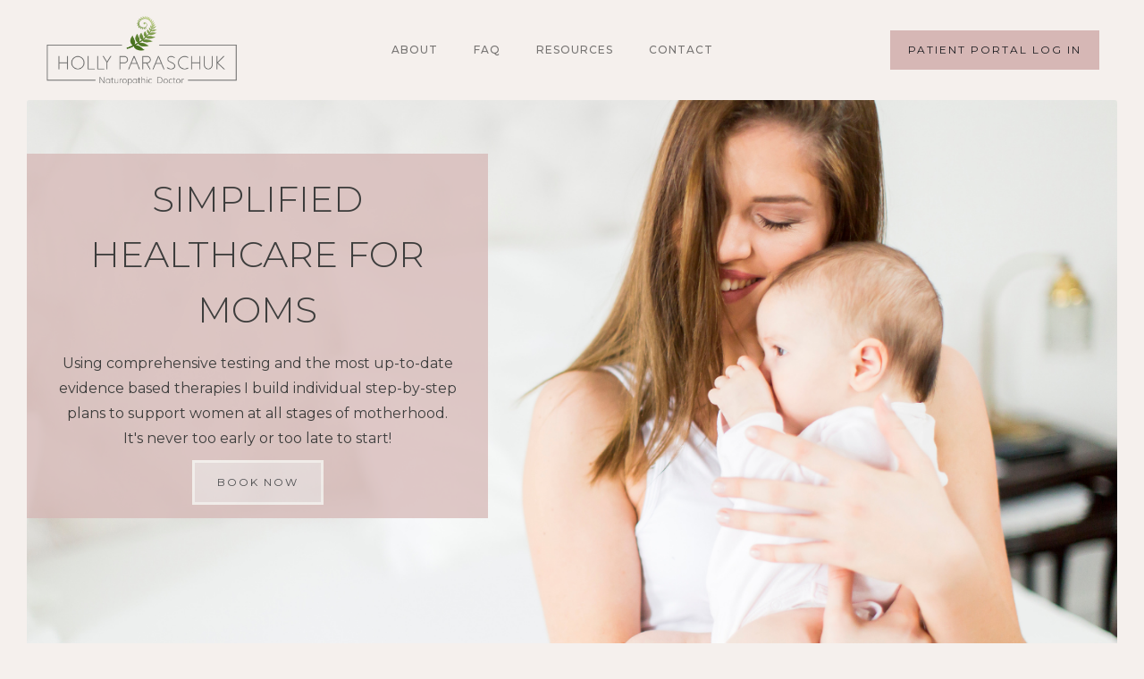

--- FILE ---
content_type: text/html
request_url: https://www.hollyparaschuk.com/
body_size: 4611
content:
<!DOCTYPE html><!-- This site was created in Webflow. https://webflow.com --><!-- Last Published: Wed Dec 20 2023 15:35:00 GMT+0000 (Coordinated Universal Time) --><html data-wf-domain="www.hollyparaschuk.com" data-wf-page="63e7e05ff17305867ef54b40" data-wf-site="63e7e05ef173059edcf549b5"><head><meta charset="utf-8"/><title>Dr. Holly Paraschuk, Naturopathic Doctor</title><meta content="Dr. Holly Paraschuk, ND focuses on helping mothers take control of their health and well-being during pregnancy and postpartum." name="description"/><meta content="Dr. Holly Paraschuk, Naturopathic Doctor" property="og:title"/><meta content="Dr. Holly Paraschuk, ND focuses on helping mothers take control of their health and well-being during pregnancy and postpartum." property="og:description"/><meta content="Dr. Holly Paraschuk, Naturopathic Doctor" property="twitter:title"/><meta content="Dr. Holly Paraschuk, ND focuses on helping mothers take control of their health and well-being during pregnancy and postpartum." property="twitter:description"/><meta property="og:type" content="website"/><meta content="summary_large_image" name="twitter:card"/><meta content="width=device-width, initial-scale=1" name="viewport"/><meta content="Webflow" name="generator"/><link href="https://assets-global.website-files.com/63e7e05ef173059edcf549b5/css/hpnd-site-e9bb5f.webflow.880e13697.css" rel="stylesheet" type="text/css"/><link href="https://fonts.googleapis.com" rel="preconnect"/><link href="https://fonts.gstatic.com" rel="preconnect" crossorigin="anonymous"/><script src="https://ajax.googleapis.com/ajax/libs/webfont/1.6.26/webfont.js" type="text/javascript"></script><script type="text/javascript">WebFont.load({  google: {    families: ["Montserrat:100,100italic,200,200italic,300,300italic,400,400italic,500,500italic,600,600italic,700,700italic,800,800italic,900,900italic"]  }});</script><script type="text/javascript">!function(o,c){var n=c.documentElement,t=" w-mod-";n.className+=t+"js",("ontouchstart"in o||o.DocumentTouch&&c instanceof DocumentTouch)&&(n.className+=t+"touch")}(window,document);</script><link href="https://cdn.prod.website-files.com/63e7e05ef173059edcf549b5/6509bc680646ad7e7f650c9c_butterfly%2032x32.png" rel="shortcut icon" type="image/x-icon"/><link href="https://cdn.prod.website-files.com/63e7e05ef173059edcf549b5/6509bbf70045736ace5af188_Untitled%20design-8.png" rel="apple-touch-icon"/></head><body class="body"><div data-animation="default" data-collapse="medium" data-duration="400" data-easing="ease" data-easing2="ease" role="banner" class="navbar navigation w-nav"><a href="/" aria-current="page" class="brand w-nav-brand w--current"><img src="https://cdn.prod.website-files.com/63e7e05ef173059edcf549b5/63e7e18d1eb4ad0236d85dfe_HPND%20Logo.png" loading="lazy" width="219" alt="" class="logo"/></a><div class="nav-container w-container"><nav role="navigation" class="nav-menu w-nav-menu"><a href="/about" class="navigation-item w-nav-link">About</a><a href="/faq" class="navigation-item w-nav-link">FAQ</a><a href="/resources" class="navigation-item w-nav-link">Resources</a><a href="/contact" class="navigation-item w-nav-link">Contact</a></nav></div><div class="menu-button-2 w-nav-button"><div class="w-icon-nav-menu"></div></div><a href="https://app.outsmartemr.com/online-booking/1768/dtt2ps" target="_blank" class="button cc-contact-us w-button">patient portal log in</a></div><div class="section cc-store-home-wrap"><div class="w-layout-grid home-hero-grid"><div id="w-node-e72cc67d-d379-1e9d-c1ed-140ed509e06e-7ef54b40" class="home-hero-content"><h1 class="heading-3">Simplified<br/>healthcare for moms </h1><p class="paragraph">Using comprehensive testing and the most up-to-date evidence based therapies I build individual step-by-step plans to support women at all stages of motherhood. <br/>It&#x27;s never too early or too late to start!<br/></p><a href="https://app.outsmartemr.com/online-booking/1768/dtt2ps" target="_blank" class="button book-free w-button">book NOW</a></div><div id="w-node-b4f87788-8def-01e9-3f9c-1b573b25689f-7ef54b40" class="home-hero-image"></div></div></div><section class="section"><div class="label cc-light">areas of support</div><div class="div-block-5 container"><h4 id="w-node-f16df020-a1fe-eb20-8127-87506efd1aae-7ef54b40" class="heading-5 support">Conception Preparation</h4><h4 id="w-node-_96d784f6-5350-8481-bf01-9ded9616aec4-7ef54b40" class="heading-5 support">Prenatal Care</h4><h4 id="w-node-_7c7ebe91-fc14-86c1-e40f-a8a54fd6e1d3-7ef54b40" class="heading-5 support">Postnatal Care</h4><h4 id="w-node-d12f2c80-32ee-b01f-1140-bbf377cec0e7-7ef54b40" class="heading-5 support">Energy Level</h4><h4 id="w-node-fe9398c6-3cc3-aaf9-9366-3740b16aa6a0-7ef54b40" class="heading-5 support">Nutrition</h4><h4 id="w-node-_776b876d-4902-f6b2-952c-dd26983beb62-7ef54b40" class="heading-5 support">Sleep</h4><h4 class="heading-5 support">Mood &amp; Mental Health</h4><h4 class="heading-5 support">Breastfeeding</h4></div></section><section class="section-background-photo"><div class="container-6 w-container"><div class="div-block-3"><div class="label cc-light">Who i Help</div><div class="heading-jumbo-small">Every mother&#x27;s needs are unique and the level of support varies. I work with mother&#x27;s to determine their needs and create a plan to achieve balance and well-being.<br/><br/>I focus on helping mother&#x27;s during conception, pregnancy and postpartum.<br/>Being a mother can be challenging; feeling good shouldn&#x27;t be.<br/></div></div></div></section><section id="w-node-de0a5963-278a-8854-70f7-9aeb08c80b27-7ef54b40"><div class="container"><div class="motto-wrap"></div><div class="home-content-wrap"><div class="w-layout-grid about-grid cc-about-2 container"><div id="w-node-_86e64837-0616-515b-4568-76c147234d41-7ef54b40"><div class="home-section-wrap"><div class="label cc-light">About</div><h2 class="section-heading">Dr. Holly Paraschuk, ND</h2><p class="head">      As a wife and mother of two, I&#x27;ve personally undergone the profound transformation that comes with motherhood. Women experience substantial physical, mental, and emotional changes while simultaneously learning how to nurture a newborn. This process is inherently demanding, and it becomes even more so when compounded by societal pressures and the expectations we impose on ourselves.<br/>     During this overwhelming period, prioritizing your own health can be a challenging task. Although everyone acknowledges the importance of supporting mothers, the existing system often falls short. While the current healthcare system excels at monitoring and supporting the growth and development of babies, my focus is squarely on you, the mother. <br/>     I am committed to addressing your immediate care needs and crafting a plan for your long-term well-being. Motherhood is undoubtedly challenging, but feeling good and accessing quality care should not be.<br/></p></div><a href="/about" class="button w-inline-block"><div>Learn More</div></a></div><img src="https://cdn.prod.website-files.com/63e7e05ef173059edcf549b5/646ce98027ba4edab807cd2b_Untitled%20(Facebook%20Post%20(Landscape)).png" width="647" id="w-node-_86e64837-0616-515b-4568-76c147234d4c-7ef54b40" sizes="(max-width: 767px) 100vw, 647px" alt="" srcset="https://assets-global.website-files.com/63e7e05ef173059edcf549b5/646ce98027ba4edab807cd2b_Untitled%20(Facebook%20Post%20(Landscape))-p-500.png 500w, https://assets-global.website-files.com/63e7e05ef173059edcf549b5/646ce98027ba4edab807cd2b_Untitled%20(Facebook%20Post%20(Landscape))-p-800.png 800w, https://assets-global.website-files.com/63e7e05ef173059edcf549b5/646ce98027ba4edab807cd2b_Untitled%20(Facebook%20Post%20(Landscape)).png 940w"/></div></div></div></section><section class="section-4"><div class="label cc-light">What to expect</div><h1 class="section-heading">A simplified strategy to get on track. <br/></h1><div class="container w-container"><div class="w-layout-grid grid"><div id="w-node-_3ade1b8e-61ec-e268-3b25-a0f6f4b5990f-7ef54b40" class="what-to-expect-blocks"><h5 id="w-node-_553ee9f8-f480-911e-c827-44afa8df808d-7ef54b40" class="heading-4">Preconception</h5><p id="w-node-_5508b6a8-e51c-ae2b-0469-2f22e371ed08-7ef54b40" class="head"><strong>When to start:</strong><br/>As soon as you&#x27;re considering a family, it is never too early to prepare<br/><br/><strong>Topics covered:</strong><br/>- Prenatal vitmamins <br/>- Nutrition (through diet and/or additional supplementation)<br/>- Birth control, cycle monitoring<br/>- What to expect when trying to conceive and realistic timelines<br/>- When additional support may be needed<br/></p></div><div id="w-node-b2065774-e397-0057-c0e0-1c2797e2a84c-7ef54b40" class="what-to-expect-blocks"><h5 id="w-node-b2065774-e397-0057-c0e0-1c2797e2a84d-7ef54b40" class="heading-4">Pregnancy</h5><p id="w-node-b2065774-e397-0057-c0e0-1c2797e2a84f-7ef54b40" class="head"><strong>When to start:</strong> Immediately.<br/>While standard prenatal care begins around 12 weeks, those first weeks can often be the most uncomfortable and full of unanswered questions<br/><br/><strong>Topics covered:<br/></strong>- Optimize nutritent status<br/>- Blood testing to screen for nutrient deficiencies<br/>- Vitamin and supplement review<br/>- Exercise<br/>- Addressing discomforts or concerns (ie. morning sickness, energy, anxiety, changes in mood, etc.)<br/>- Review of what to expect at each stage of pregnancy and postpartum; what is &quot;normal&quot;?<br/>- Preparing for later stages of pregnancy and postpartum<br/>- Setting realistic expectations and having plan in place for your future well-being<br/></p></div><div id="w-node-_290463d4-9aa2-492d-d36e-205906b5a19a-7ef54b40" class="what-to-expect-blocks"><h5 id="w-node-_290463d4-9aa2-492d-d36e-205906b5a19b-7ef54b40" class="heading-4">Postpartum</h5><p id="w-node-_290463d4-9aa2-492d-d36e-205906b5a19d-7ef54b40" class="head"><strong>When to start:<br/></strong>New moms ideally within 2 weeks of giving birth, but any time is good - even years after birth<br/><br/><strong>Topics covered:<br/></strong>- Blood tests to review nutrient status, thyroid health, hormones, as needed<br/>- Diet and nutrition review <br/>- Sleep<br/>- Mood<br/>- Support networks<br/>- Self care<br/>- Movement<br/>- Strategizing for achieving health goals and simplified maintenance plans<br/>- Clearly defined timelines for health goals and check-ins<br/>- On-going care for you, mom&#x27;s deserve to be taken care of too<br/></p></div></div></div></section><section class="footer"><div class="w-layout-blockcontainer container w-container"><div id="w-node-_68c3011f-295e-0ceb-2d95-65313b43c7d2-3b43c7d0" class="w-layout-layout quick-stack wf-layout-layout"><div id="w-node-_68c3011f-295e-0ceb-2d95-65313b43c7d3-3b43c7d0" class="w-layout-cell cell-2"><img src="https://cdn.prod.website-files.com/63e7e05ef173059edcf549b5/63e7e18d1eb4ad0236d85dfe_HPND%20Logo.png" loading="lazy" width="203" alt="" class="logo"/><div class="w-layout-blockcontainer footer-link-wrap w-container"><a href="https://www.instagram.com/hollyp_nd/" target="_blank" class="w-inline-block"><img src="https://cdn.prod.website-files.com/63e7e05ef173059edcf549b5/6504687175123de5d9ad8536_insta%20icon-4.png" loading="lazy" width="95" alt="" class="link-icon"/></a></div></div><div id="w-node-_68c3011f-295e-0ceb-2d95-65313b43c7d5-3b43c7d0" class="w-layout-cell cell"><a href="/about" class="footer-link-wrap">About</a><a href="/faq" class="footer-link-wrap">FAQ</a><a href="/contact" class="footer-link-wrap">Contact</a></div><div id="w-node-_68c3011f-295e-0ceb-2d95-65313b43c7de-3b43c7d0" class="w-layout-cell cell-3"><a href="/resources" class="footer-link-wrap">Resources</a><a href="#" class="footer-link-wrap">Pre-conception / Fertility</a><a href="#" class="footer-link-wrap">Pregnancy<br/></a><a href="#" class="footer-link-wrap">Postpostum</a></div><div id="w-node-_68c3011f-295e-0ceb-2d95-65313b43c7e8-3b43c7d0" class="w-layout-cell cell-4"><a href="https://app.outsmartemr.com/online-booking/1768/dtt2ps" target="_blank" class="button w-button">Book an appointment</a></div></div><div class="copyright">Copyright © 2023, Holly Paraschuk, ND. All rights reserved. | <a href="#">  Medical disclaimer</a>.</div></div></section><script src="https://d3e54v103j8qbb.cloudfront.net/js/jquery-3.5.1.min.dc5e7f18c8.js?site=63e7e05ef173059edcf549b5" type="text/javascript" integrity="sha256-9/aliU8dGd2tb6OSsuzixeV4y/faTqgFtohetphbbj0=" crossorigin="anonymous"></script><script src="https://assets-global.website-files.com/63e7e05ef173059edcf549b5/js/webflow.c814917ad.js" type="text/javascript"></script></body></html>